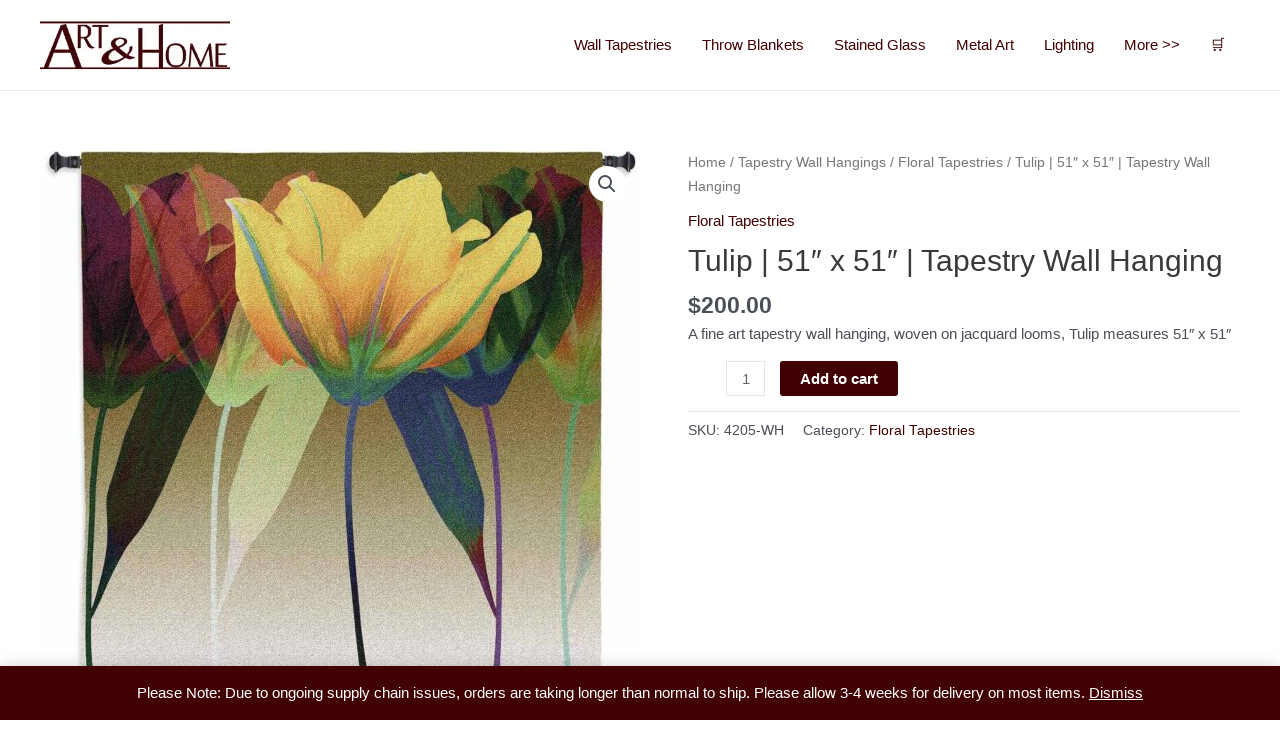

--- FILE ---
content_type: text/html; charset=utf-8
request_url: https://www.google.com/recaptcha/api2/aframe
body_size: 268
content:
<!DOCTYPE HTML><html><head><meta http-equiv="content-type" content="text/html; charset=UTF-8"></head><body><script nonce="VVcX76CisXIp0MG-AOK3sw">/** Anti-fraud and anti-abuse applications only. See google.com/recaptcha */ try{var clients={'sodar':'https://pagead2.googlesyndication.com/pagead/sodar?'};window.addEventListener("message",function(a){try{if(a.source===window.parent){var b=JSON.parse(a.data);var c=clients[b['id']];if(c){var d=document.createElement('img');d.src=c+b['params']+'&rc='+(localStorage.getItem("rc::a")?sessionStorage.getItem("rc::b"):"");window.document.body.appendChild(d);sessionStorage.setItem("rc::e",parseInt(sessionStorage.getItem("rc::e")||0)+1);localStorage.setItem("rc::h",'1768978829590');}}}catch(b){}});window.parent.postMessage("_grecaptcha_ready", "*");}catch(b){}</script></body></html>

--- FILE ---
content_type: text/plain
request_url: https://www.google-analytics.com/j/collect?v=1&_v=j102&aip=1&a=19424909&t=pageview&_s=1&dl=https%3A%2F%2Fartandhome.net%2Fproduct%2Ftulip-tapestry%2F&ul=en-us%40posix&dt=Tulip%20%7C%2051%22%20x%2051%22%20%7C%20Tapestry%20Wall%20Hanging%20%7C%20Art%20%26%20Home&sr=1280x720&vp=1280x720&_u=aGBAgEIpAAAAACAMI~&jid=1350294503&gjid=1662094124&cid=196363546.1768978828&tid=UA-742183-1&_gid=1275901809.1768978828&_slc=1&cd1=no&did=dOGY3NW&z=1874060858
body_size: -564
content:
2,cG-PDZVPX4GZF